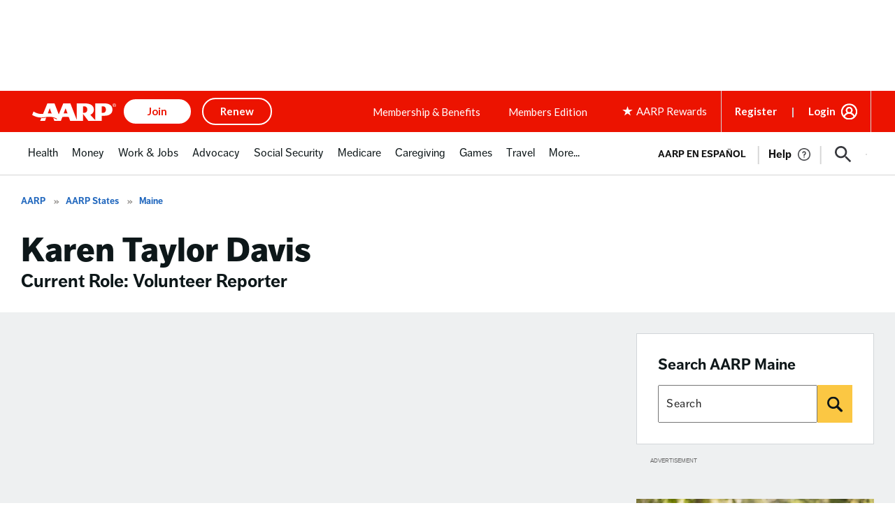

--- FILE ---
content_type: text/html; charset=utf-8
request_url: https://www.google.com/recaptcha/api2/aframe
body_size: 269
content:
<!DOCTYPE HTML><html><head><meta http-equiv="content-type" content="text/html; charset=UTF-8"></head><body><script nonce="8YrCQGFzPDmLk7PCVBqxrQ">/** Anti-fraud and anti-abuse applications only. See google.com/recaptcha */ try{var clients={'sodar':'https://pagead2.googlesyndication.com/pagead/sodar?'};window.addEventListener("message",function(a){try{if(a.source===window.parent){var b=JSON.parse(a.data);var c=clients[b['id']];if(c){var d=document.createElement('img');d.src=c+b['params']+'&rc='+(localStorage.getItem("rc::a")?sessionStorage.getItem("rc::b"):"");window.document.body.appendChild(d);sessionStorage.setItem("rc::e",parseInt(sessionStorage.getItem("rc::e")||0)+1);localStorage.setItem("rc::h",'1768727229979');}}}catch(b){}});window.parent.postMessage("_grecaptcha_ready", "*");}catch(b){}</script></body></html>